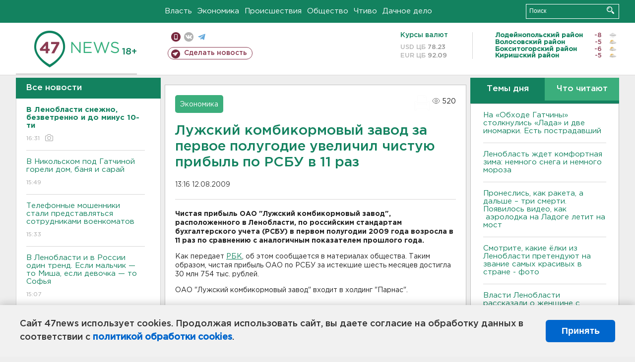

--- FILE ---
content_type: text/html; charset=UTF-8
request_url: https://47news.ru/articles/28875/
body_size: 17926
content:
<!DOCTYPE html>
<html xmlns="http://www.w3.org/1999/xhtml" prefix="og: http://ogp.me/ns#" lang="ru">
<head>
    <meta charset="UTF-8">
    <title>Лужский комбикормовый завод за первое полугодие увеличил чистую прибыль по РСБУ в 11 раз -- 12 августа 2009 &#8250; Статьи &#8250;  47новостей из Ленинградской области</title>
    <meta name="viewport" content="width=device-width, initial-scale=1">
    <meta name="keywords" content="Ленинградская область, 47 новостей из Ленинградской области, власть, политика, бизнес, производство, общество, ЧП, происшествия, криминал, коммуникации, граница, среда обитания, досуг, культура, лесопромышленный комплекс, ЛПК Ленобласти, Северо-Европейский газопровод, СЕГ, Балтийская трубопроводная система, БТС, Бокситогорский район, Волосовский район, Волховский район, Всеволожский район, Выборгский район, Гатчинский район, Кингисеппский район, Киришский район, Кировский район, Лодейнопольский район, Ломоносовский район, Лужский район, Подпорожский район, Приозерский район, Сланцевский район, Сосновый Бор, Тихвинский район, Тосненский район, цитата дня, глас народа, 47News, Финляндия, Выборг, Форд-Всеволожск, ЛАЭС, Финский залив, Ладожское озеро, рыбаки на льдине">
    <meta name="description" content="Чистая прибыль Лужского комбикормового завода по РСБУ в первом полугодии составила 30,8 млн рублей.">
    <meta name="yandex-verification" content="60f81bf0b559655a">
    <meta name="yandex-verification" content="56562c0790546cc7">
    <meta name="google-site-verification" content="TFY-D1Ff-3Ecg_ZFNht2pYlTvtBeFznqqe2IVwvvYwk">
    <meta name="version" content="1.90.6">
    <meta property="og:title" content="Лужский комбикормовый завод за первое полугодие увеличил чистую прибыль по РСБУ в 11 раз">
    <meta property="og:type" content="article" >
    <meta property="og:url" content="https://47news.ru/articles/28875/" >
    <meta property="og:image" content="https://47news.ru//frontend/images/social/og_image.png" >
    <meta property="og:site_name" content="47 Новостей Ленинградской области" >
    <meta property="og:description" content="Чистая прибыль Лужского комбикормового завода по РСБУ в первом полугодии составила 30,8 млн рублей." >
        <link rel="apple-touch-icon" href="https://47news.ru/frontend/favicon/apple-touch-icon.png">
    <link rel="apple-touch-icon" sizes="57x57" href="https://47news.ru/frontend/favicon/apple-touch-icon-57x57.png">
    <link rel="apple-touch-icon" sizes="60x60" href="https://47news.ru/frontend/favicon/apple-touch-icon-60x60.png">
    <link rel="apple-touch-icon" sizes="72x72" href="https://47news.ru/frontend/favicon/apple-touch-icon-72x72.png">
    <link rel="apple-touch-icon" sizes="76x76" href="https://47news.ru/frontend/favicon/apple-touch-icon-76x76.png">
    <link rel="apple-touch-icon" sizes="114x114" href="https://47news.ru/frontend/favicon/apple-touch-icon-114x114.png">
    <link rel="apple-touch-icon" sizes="180x180" href="https://47news.ru/frontend/favicon/apple-touch-icon-180x180.png">
    <link rel="icon" type="image/png" sizes="16x16" href="https://47news.ru/frontend/favicon/favicon-16x16.png">
    <link rel="icon" type="image/png" sizes="32x32" href="https://47news.ru/frontend/favicon/favicon-32x32.png">
    <link rel="icon" type="image/png" sizes="192x192" href="https://47news.ru/frontend/favicon/android-chrome-192x192.png">
    <link rel="manifest" href="https://47news.ru/frontend/favicon/site.webmanifest">
    <link rel="mask-icon" href="https://47news.ru/frontend/favicon/safari-pinned-tab.svg" color="#1f9c75">
    <link rel="shortcut icon" href="https://47news.ru/frontend/favicon/favicon.ico">
    <meta name="msapplication-TileColor" content="#00aba9">
    <meta name="msapplication-TileImage" content="https://47news.ru/frontend/favicon/mstile-144x144.png">
    <meta name="msapplication-config" content="https://47news.ru/frontend/favicon/browserconfig.xml">
    <meta name="theme-color" content="#ffffff">
    <script>
        var timerMainBannerId = 0;
        var fqdn = '47news.ru';
        var scheme = 'https://';
        var domain_assets = 'https://47news.ru';
    </script>
            <!-- Yandex.Metrika counter -->
    <script>
        (function(m,e,t,r,i,k,a){ m[i]=m[i]||function() { (m[i].a=m[i].a||[]).push(arguments) };
            m[i].l=1*new Date();k=e.createElement(t),a=e.getElementsByTagName(t)[0],k.async=1,k.src=r,a.parentNode.insertBefore(k,a)})
        (window, document, "script", "https://mc.yandex.ru/metrika/tag.js", "ym");
        ym(5777860, "init", {
            clickmap:true,
            trackLinks:true,
            accurateTrackBounce:true,
            webvisor:true
        });
    </script>
    <noscript><div><img src="https://mc.yandex.ru/watch/5777860" style="position:absolute; left:-9999px;" alt=""></div></noscript>
    <!-- /Yandex.Metrika counter -->
    <!-- Adfox bidding -->
<script async src="https://yandex.ru/ads/system/header-bidding.js"></script>
    <script src="/frontend/adfox/adfox_bidding_main.js"></script>
<!-- Yandex Native Ads -->
<script>window.yaContextCb = window.yaContextCb || []</script>
<script src="https://yandex.ru/ads/system/context.js" async></script>
<!-- Adfox: END -->
                <script async src="https://widget.sparrow.ru/js/embed.js" data-comment="traffic exchange network script: sparrow"></script>
    <script async src="https://cdn.tds.bid/bid.js" type="text/javascript"></script>
    <link href="/frontend/css/style.css" rel="stylesheet" type="text/css" >
    <link href="/frontend/fonts.css" rel="stylesheet" type="text/css" >
            <script src="https://47news.ru/frontend/js.jquery/jquery-1.12.4.min.js"></script>
        <script src="https://47news.ru/frontend/js.jquery/jquery.form.4.2.2.js"></script>
        <script src="https://47news.ru/frontend/js.jquery/jquery.mousewheel.js"></script>
        <script src="https://47news.ru/frontend/js.jquery/jquery.jscrollpane.min.js"></script>
        <link rel="stylesheet" href="https://47news.ru/frontend/js.jquery/jquery.jscrollpane.css" type="text/css">
        <script src="https://47news.ru/frontend/js.jquery/jquery.waitforimages.min.js"></script>
        <script src="/frontend/js.jquery/jquery.cookie.js"></script>
    <script>
        var GLOBAL_FEATURE_GREENHEAD_SCROLLABLE =  true ;
        var GLOBAL_FEATURE_BANNERHEIGHT_701 = 250;
    </script>
        <script src="/frontend/js.jquery/jquery.paginator.js?v=1.90.6"></script>
    <script src="/frontend/js/core.js?v=1.90.6"></script>
    <script src="/frontend/js/scripts.desktop.js?v=1.90.6"></script>
                    <link rel="stylesheet" href="/frontend/js.jquery/jquery.fancybox.min.css" type="text/css" >
        <script src="/frontend/js.jquery/jquery.fancybox.min.js"></script>
    <script id="greenswitcher">
        $(function(){
            $("#greenhead .district > span > a").on("click", function(){
                $("#greenhead .district .list").toggle();
            });
            $("#header, #content").on("click", function(){
                $("#greenhead .district .list").hide();
            });
        });
    </script>
</head>
<body>
<style>
    .cookie-consent {
        position: fixed;
        bottom: 0;
        left: 0;
        right: 0;
        background: #f1f1f1;
        padding: 25px 40px;
        box-shadow: 0 -2px 15px rgba(0,0,0,0.2);
        display: none;
        justify-content: space-between;
        align-items: center;
        z-index: 1000;
        min-height: 90px;
        box-sizing: border-box;
    }
    .cookie-consent-text {
        margin-right: 30px;
        font-size: 18px;
        line-height: 1.5;
        color: #333;
        flex-grow: 1;
    }
    .cookie-consent-link {
        color: #0066cc;
        text-decoration: none;
        font-weight: bold;
        white-space: nowrap;
    }
    .cookie-consent-link:hover {
        text-decoration: underline;
    }
    .cookie-consent-button {
        background: #0066cc;
        color: white;
        border: none;
        padding: 12px 24px;
        border-radius: 6px;
        cursor: pointer;
        font-size: 18px;
        font-weight: bold;
        min-width: 140px;
        transition: background 0.3s;
    }
    .cookie-consent-button:hover {
        background: #004d99;
    }
    @media (max-width: 768px) {
        .cookie-consent {
            flex-direction: column;
            padding: 20px;
            text-align: center;
        }
        .cookie-consent-text {
            margin-right: 0;
            margin-bottom: 20px;
        }
    }
</style>
<div class="cookie-consent" id="cookieConsent">
    <div class="cookie-consent-text">
        Сайт 47news использует cookies. Продолжая использовать сайт, вы даете согласие на обработку данных в соответствии с <a href="/pages/16/" class="cookie-consent-link">политикой обработки cookies</a>.
    </div>
    <button class="cookie-consent-button" id="cookieAcceptButton">Принять</button>
</div>
<script>
    document.addEventListener('DOMContentLoaded', function() {
        let cookieConsent = document.getElementById('cookieConsent');
        let acceptButton = document.getElementById('cookieAcceptButton');
        // Упрощенная проверка cookies без проблемных regexp
        function checkCookie() {
            let cookies = document.cookie.split(';');
            for(let i = 0; i < cookies.length; i++) {
                let cookie = cookies[i].trim();
                if(cookie.indexOf('cookieConsentAccepted=') === 0) {
                    return true;
                }
            }
            return false;
        }
        if(!checkCookie()) {
            console.log('consent display');
            cookieConsent.style.display = 'flex';
        }
        // Установка cookie на 6 месяцев
        function setConsentCookie() {
            let date = new Date();
            date.setMonth(date.getMonth() + 6);
            document.cookie = 'cookieConsentAccepted=true; expires=' + date.toUTCString() + '; path=/';
        }
        acceptButton.addEventListener('click', function() {
            console.log('set cookie');
            setConsentCookie();
            cookieConsent.style.display = 'none';
        });
    });
</script>
    <div
            class="abstract_banner topbanner_over_maindiv"
            data-adplace="place_701"
            data-comment="Панорама"
            style="max-height: 250px; ">
        <!--AdFox START-->
<!--47news.ru-->
<!--Площадка: 47news.ru / * / *-->
<!--Тип баннера: Панорама-->
<!--Расположение: верх страницы-->
<div id="adfox_head"></div>
<script>
    window.yaContextCb.push(()=>{
        Ya.adfoxCode.create({
            ownerId: 213964,
            containerId: 'adfox_head',
            params: {
                pp: 'g',
                ps: 'bohd',
                p2: 'fuav',
                puid1: ''
            }
        })
    })
</script>
    </div>
<div id="main">
        <div id="greenhead">
        <div class="wrapper">
                                                              <div class="menu" style="margin-left: 300px">
                <ul>
                    <li><a href="/rubrics/regime/">Власть</a></li>
                    <li><a href="/rubrics/economy/">Экономика</a></li>
                    <li><a href="/rubrics/emergency/">Происшествия</a></li>
                    <li><a href="/rubrics/society/">Общество</a></li>
                                        <li><a href="/plus/">Чтиво</a></li>                     <li><a href="/rubrics/dacha/">Дачное дело</a></li>
                                    </ul>
            </div>
            <div class="search" style="float: right">
                <form action="/search/" method="get">
                    <div class="input">
                        <input type="text" name="query" placeholder="Поиск" >
                        <button>Искать</button>
                    </div>
                </form>
            </div>
        </div>
    </div>
        <div id="header">
        <div class="wrapper">
            <div class="logo">
                <a href="/"><img src="https://47news.ru/frontend/images/logo_site.png" alt="Логотип 47 новостей"></a>
            </div>
            <div class="h18">
                <span style="vertical-align: sub; font-size: smaller">18+</span>
            </div>
            <div class="nets">
                <div class="fline">
                    <a href="https://m.47news.ru/?usemobile=1&noredir=1" class="mobile">Мобильная версия</a>
                    <a href="https://vk.com/news47rus" class="vk">вконтакте</a>
                    <a href="https://t.me/allnews47" class="tg">телеграм</a>
                                    </div>
                <div class="sline">
                    <a href="/articles/manage/" class="makenews">Сделать новость</a>
                </div>
            </div>
            <div class="currency">
                <span class="title">Курсы валют</span>
                <span class="row"><span>USD ЦБ</span> 78.23</span>
                <span class="row"><span>EUR ЦБ</span> 92.09</span>
            </div>
            <div class="weather">
                                    <ul>
                                                                                    <li>
                                    <b>Лодейнопольский район</b><span class="temp">-8</span><span class="i"><img width="15" src="https://47news.ru/frontend/images/weather/6d.png" alt="" ></span>
                                </li>
                                                                                                                <li>
                                    <b>Волосовский район</b><span class="temp">-5</span><span class="i"><img width="15" src="https://47news.ru/frontend/images/weather/27d.png" alt="" ></span>
                                </li>
                                                                                                                <li>
                                    <b>Бокситогорский район</b><span class="temp">-6</span><span class="i"><img width="15" src="https://47news.ru/frontend/images/weather/27d.png" alt="" ></span>
                                </li>
                                                                                                                <li>
                                    <b>Киришский район</b><span class="temp">-5</span><span class="i"><img width="15" src="https://47news.ru/frontend/images/weather/27d.png" alt="" ></span>
                                </li>
                                                                                                                                                                                                                                                                                                                                                                                                                                                                                                                                                                                                                                                                                                                                                                                                                                                                                    </ul>
                            </div>
            <div class="clearfix"></div>
        </div>
    </div>
    <div id="content">
        <div class="wrapper">
                                    <div id="leftcol">
                                <a href="/articles/"><h3 class="ghead">Все новости</h3></a>
                <ul class="newslist verticalscrollplace">
                    		<li>
		<a href="/articles/280889/">
							<b>В Ленобласти снежно, безветренно и до минус 10-ти</b>
									<span class="cdate">
				16:31
				<span class="rep_icon"><img src="https://47news.ru/frontend/images/icons/ico_photo.png"></span>							</span>
		</a>
	</li>
		<li>
		<a href="/articles/280888/">
							В Никольском под Гатчиной горели дом, баня и сарай
									<span class="cdate">
				15:49
											</span>
		</a>
	</li>
		<li>
		<a href="/articles/280882/">
							Телефонные мошенники стали представляться сотрудниками военкоматов
									<span class="cdate">
				15:33
											</span>
		</a>
	</li>
		<li class="noborder">
		<a href="/articles/280887/">
							В Ленобласти и в России один тренд. Если мальчик — то Миша, если девочка — то Софья
									<span class="cdate">
				15:07
											</span>
		</a>
	</li>
			    <div
            class="abstract_banner b-block"
            data-adplace="place_201"
            data-comment="201"
            style="max-height: 400px; max-width: 240px;">
        <!--AdFox START-->
<!--47news.ru-->
<!--Площадка: 47news.ru / * / *-->
<!--Тип баннера: 240х400 слева-1-->
<!--Расположение: слева-1-->
<div id="adfox_163422008296913012"></div>
<script>
    window.yaContextCb.push(()=>{
        Ya.adfoxCode.create({
            ownerId: 213964,
            containerId: 'adfox_163422008296913012',
            params: {
                pp: 'jzf',
                ps: 'bohd',
                p2: 'foxk',
                puid1: ''
            }
        })
    })
</script>
<!-- 47news - RU - Adblocking - 300x600 -->
<!-- Invocation banner code for the requested adslot -->
<div id='crt-1293304-1'>
<script type='text/javascript'>callAdblock('crt-1293304-1',1293304,300,600);</script>
</div>
    </div>
		<li>
		<a href="/articles/280886/">
							<b>Нетрезвый житель Коммунара до смерти забил сожительницу</b>
									<span class="cdate">
				14:44
											</span>
		</a>
	</li>
		<li>
		<a href="/articles/280885/">
							Задержан хозяин аэролодки, на которой в Новой Ладоге разбились трое человек - фото
									<span class="cdate">
				13:53
				<span class="rep_icon"><img src="https://47news.ru/frontend/images/icons/ico_photo.png"></span>							</span>
		</a>
	</li>
		<li>
		<a href="/articles/280883/">
							К владельцу "ВАЗа" в Волхове вместо Деда Мороза пришёл Гай Фокс
									<span class="cdate">
				12:57
											</span>
		</a>
	</li>
		<li>
		<a href="/articles/280884/">
							<b>Трамп заявил, что президент Венесуэлы Мадуро захвачен и вывезен из страны</b>
									<span class="cdate">
				12:33
											</span>
		</a>
	</li>
		<li>
		<a href="/articles/280881/">
							В частном секторе Всеволожска и деревне Скотное горели дома - фото
									<span class="cdate">
				12:06
				<span class="rep_icon"><img src="https://47news.ru/frontend/images/icons/ico_photo.png"></span>							</span>
		</a>
	</li>
		<li>
		<a href="/articles/280880/">
							Две женщины избили подругу в Колтушах. Они не побрезговали мобильником и банковскими картами
									<span class="cdate">
				11:45
											</span>
		</a>
	</li>
		<li>
		<a href="/articles/280879/">
							На «Обходе Гатчины» столкнулись «Лада» и две иномарки. Есть пострадавший
									<span class="cdate">
				11:14
											</span>
		</a>
	</li>
		<li>
		<a href="/articles/280876/">
							Варежки лучше перчаток. Как правильно одеваться в мороз
									<span class="cdate">
				10:29
											</span>
		</a>
	</li>
		<li>
		<a href="/articles/280877/">
							Взрывы прогремели в столице Венесуэлы
									<span class="cdate">
				10:07
											</span>
		</a>
	</li>
		<li>
		<a href="/articles/280875/">
							<b>Ленобласть ждет комфортная зима: немного снега и немного мороза</b>
									<span class="cdate">
				09:46
											</span>
		</a>
	</li>
		<li>
		<a href="/articles/280874/">
							<b>Пронеслись, как ракета, а дальше – три смерти. Появилось видео, как  аэролодка на Ладоге летит на мост</b>
									<span class="cdate">
				22:30, 02.01.2026
								<span class="rep_icon"><img src="https://47news.ru/frontend/images/icons/ico_video.png"></span>			</span>
		</a>
	</li>
		<li>
		<a href="/articles/280873/">
							Метеозависимым приготовиться. Первая магнитная буря грянет уже этой ночью
									<span class="cdate">
				21:52, 02.01.2026
											</span>
		</a>
	</li>
		<li>
		<a href="/articles/280872/">
							Салаты ваше время истекло. Комздрав Ленобласти предупреждает, несвежий оливье – это вред
									<span class="cdate">
				21:48, 02.01.2026
											</span>
		</a>
	</li>
		<li>
		<a href="/articles/280868/">
							Машинки от СК. В Сосновом Бору и Всеволожске детей поздравили Деды Морозы в погонах
									<span class="cdate">
				21:17, 02.01.2026
											</span>
		</a>
	</li>
		<li>
		<a href="/articles/280871/">
							<b>В любимой рыбаками бухте у деревни Креницы опять трагедия. На этот раз погибли трое</b>
									<span class="cdate">
				20:48, 02.01.2026
											</span>
		</a>
	</li>
		<li>
		<a href="/articles/280870/">
							Смотрите, какие ёлки из Ленобласти претендуют на звание самых красивых в стране - фото
									<span class="cdate">
				20:33, 02.01.2026
				<span class="rep_icon"><img src="https://47news.ru/frontend/images/icons/ico_photo.png"></span>							</span>
		</a>
	</li>
		<li>
		<a href="/articles/280869/">
							У села Шум на иномарку рухнули деревья
									<span class="cdate">
				19:39, 02.01.2026
				<span class="rep_icon"><img src="https://47news.ru/frontend/images/icons/ico_photo.png"></span>							</span>
		</a>
	</li>
		<li>
		<a href="/articles/280867/">
							Как правильно выбрать лыжи и палки детям и взрослым
									<span class="cdate">
				18:46, 02.01.2026
											</span>
		</a>
	</li>
		<li>
		<a href="/articles/280866/">
							ДНП «Феликсово» вернулось электричество
									<span class="cdate">
				18:35, 02.01.2026
											</span>
		</a>
	</li>
		<li>
		<a href="/articles/280865/">
							В Красном Бору эффектно сгорел тягач Renult - фото
									<span class="cdate">
				17:41, 02.01.2026
				<span class="rep_icon"><img src="https://47news.ru/frontend/images/icons/ico_photo.png"></span>							</span>
		</a>
	</li>
		<li>
		<a href="/articles/280864/">
							<b>Ленобласть ждет снег и мороз до минус 15-ти</b>
									<span class="cdate">
				17:18, 02.01.2026
											</span>
		</a>
	</li>
		<li>
		<a href="/articles/280855/">
							Высыпания, проблемы со стулом. О неожиданных минусах мандаринов рассказала врач
									<span class="cdate">
				16:53, 02.01.2026
											</span>
		</a>
	</li>
		<li>
		<a href="/articles/280863/">
							Приозерск приглашает на новогодние праздники. Музей-крепость работает без выходных
									<span class="cdate">
				16:12, 02.01.2026
											</span>
		</a>
	</li>
		<li>
		<a href="/articles/280862/">
							<b>Власти Ленобласти рассказали о женщине с ребенком, спасшихся при атаке БПЛА под Херсоном в новогоднюю ночь</b>
									<span class="cdate">
				15:33, 02.01.2026
											</span>
		</a>
	</li>
		<li>
		<a href="/articles/280861/">
							Прямо под Новый год в машине скорой по дороге в Выборг приняли роды. На свет появилась торопливая девочка
									<span class="cdate">
				14:58, 02.01.2026
											</span>
		</a>
	</li>
		<li>
		<a href="/articles/280860/">
							<b>В десятке поселков Ленобласти с прошлого года проблемы со светом</b>
									<span class="cdate">
				14:34, 02.01.2026
											</span>
		</a>
	</li>
		<li>
		<a href="/articles/280859/">
							Бани полыхали под Лесколово и в Сиверском
									<span class="cdate">
				13:45, 02.01.2026
											</span>
		</a>
	</li>
		<li>
		<a href="/articles/280858/">
							Как после праздников не оказаться без денег – советы эксперта
									<span class="cdate">
				13:16, 02.01.2026
											</span>
		</a>
	</li>
		<li>
		<a href="/articles/280857/">
							Район Ленобласти с “самым низким тарифом” повысит стоимость проезда
									<span class="cdate">
				12:31, 02.01.2026
											</span>
		</a>
	</li>
		<li>
		<a href="/articles/280856/">
							По центру Белгорода нанесен ракетный удар
									<span class="cdate">
				11:45, 02.01.2026
											</span>
		</a>
	</li>
		<li>
		<a href="/articles/280854/">
							Электроподстанция вспыхнула в СНТ под Агалатово - фото
									<span class="cdate">
				11:11, 02.01.2026
				<span class="rep_icon"><img src="https://47news.ru/frontend/images/icons/ico_photo.png"></span>							</span>
		</a>
	</li>
		<li>
		<a href="/articles/280852/">
							<b>В Ленобласти повысили номинал земельного сертификата</b>
									<span class="cdate">
				10:38, 02.01.2026
											</span>
		</a>
	</li>
		<li>
		<a href="/articles/280851/">
							До 27 выросло число погибших при атаке БПЛА под Херсоном в новогоднюю ночь
									<span class="cdate">
				10:19, 02.01.2026
											</span>
		</a>
	</li>
		<li>
		<a href="/articles/280850/">
							<b>Ленобласть встретила ночью минус 20, а днем ждем снег и потепление</b>
									<span class="cdate">
				09:55, 02.01.2026
											</span>
		</a>
	</li>
		<li>
		<a href="/articles/280773/">
							Рассказываем, как сдать новогоднюю ель на переработку в Петербурге и Ленобласти
									<span class="cdate">
				09:30, 02.01.2026
											</span>
		</a>
	</li>
		<li>
		<a href="/articles/280849/">
							<b>В Петербург доставили тела убитых в Дубае криптобизнесмена Новака и его жены</b>
									<span class="cdate">
				21:38, 01.01.2026
				<span class="rep_icon"><img src="https://47news.ru/frontend/images/icons/ico_photo.png"></span>							</span>
		</a>
	</li>
		<li>
		<a href="/articles/280848/">
							<b>СЗППК подняла тарифы. Сколько стоит проезд на электричке по Петербургу и Ленобласти</b>
									<span class="cdate">
				21:19, 01.01.2026
				<span class="rep_icon"><img src="https://47news.ru/frontend/images/icons/ico_photo.png"></span>							</span>
		</a>
	</li>
		<li>
		<a href="/articles/280589/">
							Где в Ленобласти покататься на коньках. Собрали список мест
									<span class="cdate">
				20:50, 01.01.2026
				<span class="rep_icon"><img src="https://47news.ru/frontend/images/icons/ico_photo.png"></span>							</span>
		</a>
	</li>
		<li>
		<a href="/articles/280846/">
							Беспилотники пытаются прорваться к Москве вечером 1 января: сбили уже 15
									<span class="cdate">
				20:09, 01.01.2026
				<span class="rep_icon"><img src="https://47news.ru/frontend/images/icons/ico_photo.png"></span>							</span>
		</a>
	</li>
		<li>
		<a href="/articles/280847/">
							<b>Энергетики запитали часть Аннинского поселения, где не было света. Но пока может сбоить</b>
									<span class="cdate">
				20:01, 01.01.2026
											</span>
		</a>
	</li>
		<li>
		<a href="/articles/280845/">
							Фейерверк взорвался в руке у мальчика в Петербурге. Он в больнице
									<span class="cdate">
				19:38, 01.01.2026
											</span>
		</a>
	</li>
		<li>
		<a href="/articles/280844/">
							<b>Сколько стоит пачка сигарет и бутылка водки после повышения цен в новом году</b>
									<span class="cdate">
				19:06, 01.01.2026
											</span>
		</a>
	</li>
		<li>
		<a href="/articles/280843/">
							<b>Куда сходить в Выборге на новогодних каникулах-2026</b>
									<span class="cdate">
				18:38, 01.01.2026
				<span class="rep_icon"><img src="https://47news.ru/frontend/images/icons/ico_photo.png"></span>							</span>
		</a>
	</li>
		<li>
		<a href="/articles/280840/">
							<b>Еще двоих ночевавших в лесу нашли спасатели. Теперь - под Лугой</b>
									<span class="cdate">
				17:45, 01.01.2026
											</span>
		</a>
	</li>
		<li>
		<a href="/articles/280838/">
							<b>Президент Финляндии: Отношения с Россией изменились навсегда</b>
									<span class="cdate">
				17:34, 01.01.2026
				<span class="rep_icon"><img src="https://47news.ru/frontend/images/icons/ico_photo.png"></span>							</span>
		</a>
	</li>
		<li>
		<a href="/articles/280839/">
							<b>Мать с ребенком из Ленобласти спаслись при атаке БПЛА под Херсоном в новогоднюю ночь</b>
									<span class="cdate">
				17:15, 01.01.2026
											</span>
		</a>
	</li>
		<li>
		<a href="/articles/280837/">
							Сразу после курантов у Ленобласти родился первенец
									<span class="cdate">
				16:48, 01.01.2026
				<span class="rep_icon"><img src="https://47news.ru/frontend/images/icons/ico_photo.png"></span>							</span>
		</a>
	</li>
		<li>
		<a href="/articles/280835/">
							<b>Каждый 1 января должен увидеть белочку из Ленобласти</b>
									<span class="cdate">
				16:12, 01.01.2026
				<span class="rep_icon"><img src="https://47news.ru/frontend/images/icons/ico_photo.png"></span>				<span class="rep_icon"><img src="https://47news.ru/frontend/images/icons/ico_video.png"></span>			</span>
		</a>
	</li>
		<li>
		<a href="/articles/280836/">
							<b>В Выборге Деды Морозы устроили забег и растрясли салаты - фото</b>
									<span class="cdate">
				15:56, 01.01.2026
				<span class="rep_icon"><img src="https://47news.ru/frontend/images/icons/ico_photo.png"></span>							</span>
		</a>
	</li>
		<li>
		<a href="/articles/280834/">
							<b>А мы говорили: доставайте тулупы и валенки! В Ленобласти ждут минус 20</b>
									<span class="cdate">
				14:44, 01.01.2026
				<span class="rep_icon"><img src="https://47news.ru/frontend/images/icons/ico_photo.png"></span>							</span>
		</a>
	</li>
		<li>
		<a href="/articles/280833/">
							"Пусть весь мир видит..." Фото с места гибели под зажигательной смесью жителей, справлявших Новый год, опубликовал глава Херсонской области
									<span class="cdate">
				14:13, 01.01.2026
				<span class="rep_icon"><img src="https://47news.ru/frontend/images/icons/ico_photo.png"></span>							</span>
		</a>
	</li>
		<li>
		<a href="/articles/280832/">
							<b>Как спасали из-подо льда Волхова провалившихся жителя и полицейского, приехавшего по его душу</b>
									<span class="cdate">
				13:54, 01.01.2026
				<span class="rep_icon"><img src="https://47news.ru/frontend/images/icons/ico_photo.png"></span>							</span>
		</a>
	</li>
		<li>
		<a href="/articles/280831/">
							<b>По энергоблокаде в Пупышево работал региональный штаб, готовится масштабное совещание. А свет то есть, то нет</b>
									<span class="cdate">
				13:33, 01.01.2026
				<span class="rep_icon"><img src="https://47news.ru/frontend/images/icons/ico_photo.png"></span>							</span>
		</a>
	</li>
		<li>
		<a href="/articles/280830/">
							<b>В Назию официально вернули свет, но объяснили, почему он может быть не у всех</b>
									<span class="cdate">
				13:14, 01.01.2026
											</span>
		</a>
	</li>
		<li>
		<a href="/articles/280829/">
							Взрыв в баре во время ночной дискотеки в швейцарских горах кантона Вале унес 40 жизней
									<span class="cdate">
				12:57, 01.01.2026
				<span class="rep_icon"><img src="https://47news.ru/frontend/images/icons/ico_photo.png"></span>							</span>
		</a>
	</li>
		<li>
		<a href="/articles/280828/">
							Экс-гендиректор НТВ объявлен в международный розыск
									<span class="cdate">
				12:21, 01.01.2026
											</span>
		</a>
	</li>
		<li>
		<a href="/articles/280827/">
							<b>«Свечи жжем, снег топим». Чудо в виде света, воды и тепла под Кировском не у всех пришло в Новый год</b>
									<span class="cdate">
				11:47, 01.01.2026
											</span>
		</a>
	</li>
		<li>
		<a href="/articles/280717/">
							Врач рассказал, как перестать переедать на праздниках
									<span class="cdate">
				11:28, 01.01.2026
											</span>
		</a>
	</li>
		<li>
		<a href="/articles/280825/">
							Под Кингисеппом «Лада» улетела в кювет, под Свердлово – массовое лобовое с манипулятором
									<span class="cdate">
				10:55, 01.01.2026
											</span>
		</a>
	</li>
		<li>
		<a href="/articles/280822/">
							<b>В Петербурге - самая холодная ночь зимы, но в Мурманске-то - минус 27. А в Сочи пальмы в снегу - фото</b>
									<span class="cdate">
				10:44, 01.01.2026
				<span class="rep_icon"><img src="https://47news.ru/frontend/images/icons/ico_photo.png"></span>							</span>
		</a>
	</li>
		<li>
		<a href="/articles/280823/">
							<b>Житель Гарболово получил суровые ожоги за два часа до Нового года. В больницу -  сразу из кухни</b>
									<span class="cdate">
				10:32, 01.01.2026
				<span class="rep_icon"><img src="https://47news.ru/frontend/images/icons/ico_photo.png"></span>							</span>
		</a>
	</li>
		<li>
		<a href="/articles/280821/">
							Новый год на Херсонщине начался с теракта и десятков жертв: "там зажигательная смесь....горели заживо"
									<span class="cdate">
				10:01, 01.01.2026
											</span>
		</a>
	</li>
		<li>
		<a href="/articles/280816/">
							Оливье, мясо, “Наполеон”. Сколько можно хранить любимую новогоднюю еду
									<span class="cdate">
				09:30, 01.01.2026
											</span>
		</a>
	</li>
		<li>
		<a href="/articles/280820/">
							В Киришском районе ликвидированы последствия ДТП с двумя пострадавшими
									<span class="cdate">
				23:26, 31.12.2025
				<span class="rep_icon"><img src="https://47news.ru/frontend/images/icons/ico_photo.png"></span>							</span>
		</a>
	</li>
		<li>
		<a href="/articles/280819/">
							<b>Часть Кировского района Ленобласти прощалась с 2025-м без тепла, света и воды. Энергетики говорят, что стараются</b>
									<span class="cdate">
				22:29, 31.12.2025
											</span>
		</a>
	</li>
		<li>
		<a href="/articles/280818/">
							<b>«Настелили лапника и обложились собаками». Как отец с сыном сутки выживали в зимнем лесу Ленобласти</b>
									<span class="cdate">
				21:59, 31.12.2025
				<span class="rep_icon"><img src="https://47news.ru/frontend/images/icons/ico_photo.png"></span>				<span class="rep_icon"><img src="https://47news.ru/frontend/images/icons/ico_video.png"></span>			</span>
		</a>
	</li>
		<li>
		<a href="/articles/280817/">
							Нижне-Свирский заповедник и все его обитатели поздравляют с наступающим
									<span class="cdate">
				21:51, 31.12.2025
				<span class="rep_icon"><img src="https://47news.ru/frontend/images/icons/ico_photo.png"></span>							</span>
		</a>
	</li>
		<li>
		<a href="/articles/280711/">
							<b>Где в Ленобласти запускать и смотреть салют на Новый год-2026</b>
									<span class="cdate">
				21:00, 31.12.2025
											</span>
		</a>
	</li>
		<li>
		<a href="/articles/280815/">
							<b>Капитана батискафа «Синдбад», на котором погибла семья из Выборга, приговорили к двум годам</b>
									<span class="cdate">
				20:27, 31.12.2025
											</span>
		</a>
	</li>
		<li>
		<a href="/articles/280814/">
							<b>Новогодняя сказка прямо. В заснеженном лесу в Ленобласти почти сутки искали отца с сыном. Нашли только что</b>
									<span class="cdate">
				19:30, 31.12.2025
											</span>
		</a>
	</li>
		<li>
		<a href="/articles/280812/">
							<b>"А ты - не Дизель..." В последний день года в Петербурге ГАИ провела облаву на дрифтеров - видео</b>
									<span class="cdate">
				19:12, 31.12.2025
				<span class="rep_icon"><img src="https://47news.ru/frontend/images/icons/ico_photo.png"></span>				<span class="rep_icon"><img src="https://47news.ru/frontend/images/icons/ico_video.png"></span>			</span>
		</a>
	</li>
		<li>
		<a href="/articles/280813/">
							<b>Финны вновь задержали судно из России. Опять за порчу кабеля. Снова под Новый год</b>
									<span class="cdate">
				18:54, 31.12.2025
				<span class="rep_icon"><img src="https://47news.ru/frontend/images/icons/ico_photo.png"></span>							</span>
		</a>
	</li>
		<li>
		<a href="/articles/280810/">
							В Госдуме предложили ввести льготы для работающих в новогоднюю ночь
									<span class="cdate">
				18:48, 31.12.2025
											</span>
		</a>
	</li>
		<li>
		<a href="/articles/280811/">
							<b>Смольный готовит петербуржцев к возможным проблемам с мобильным интернетом</b>
									<span class="cdate">
				18:16, 31.12.2025
											</span>
		</a>
	</li>
		<li>
		<a href="/articles/280809/">
							Жители Ивангорода не увидят эстонского салюта из Нарвы
									<span class="cdate">
				17:49, 31.12.2025
				<span class="rep_icon"><img src="https://47news.ru/frontend/images/icons/ico_photo.png"></span>							</span>
		</a>
	</li>
		<li>
		<a href="/articles/280808/">
							В Сосновом Бору соорудили ёлку из дров
									<span class="cdate">
				17:19, 31.12.2025
				<span class="rep_icon"><img src="https://47news.ru/frontend/images/icons/ico_photo.png"></span>				<span class="rep_icon"><img src="https://47news.ru/frontend/images/icons/ico_video.png"></span>			</span>
		</a>
	</li>
		<li>
		<a href="/articles/280807/">
							Новый год в Заневке решили начать немецкими колонистами с косами
									<span class="cdate">
				16:41, 31.12.2025
				<span class="rep_icon"><img src="https://47news.ru/frontend/images/icons/ico_photo.png"></span>							</span>
		</a>
	</li>
		<li>
		<a href="/articles/280806/">
							<b>Под Кировском жители проснулись в отключке. Это не то, о чем вы подумали, а из-за снегопада</b>
									<span class="cdate">
				16:18, 31.12.2025
											</span>
		</a>
	</li>
		<li>
		<a href="/articles/280800/">
							В Новый год превратятся в кадетов. Полковник из СК исполнил мечту детей из Кингисеппа
									<span class="cdate">
				15:35, 31.12.2025
				<span class="rep_icon"><img src="https://47news.ru/frontend/images/icons/ico_photo.png"></span>							</span>
		</a>
	</li>
		<li>
		<a href="/articles/280805/">
							Какой будет погода в регионе в первый день нового года
									<span class="cdate">
				15:00, 31.12.2025
				<span class="rep_icon"><img src="https://47news.ru/frontend/images/icons/ico_photo.png"></span>							</span>
		</a>
	</li>
		<li>
		<a href="/articles/280804/">
							<b>К Новому году хоть бы дали. Дачники Пупышево четвертый день ждут электричества</b>
									<span class="cdate">
				14:34, 31.12.2025
											</span>
		</a>
	</li>
		<li>
		<a href="/articles/280803/">
							<b>В Пулково транспортная прокуратура насчитала 34 задержанных на вылет рейса</b>
									<span class="cdate">
				14:03, 31.12.2025
				<span class="rep_icon"><img src="https://47news.ru/frontend/images/icons/ico_photo.png"></span>							</span>
		</a>
	</li>
		<li>
		<a href="/articles/280802/">
							<b>Пулково: у нас как в Багдаде, все спокойно</b>
									<span class="cdate">
				13:40, 31.12.2025
				<span class="rep_icon"><img src="https://47news.ru/frontend/images/icons/ico_photo.png"></span>				<span class="rep_icon"><img src="https://47news.ru/frontend/images/icons/ico_video.png"></span>			</span>
		</a>
	</li>
		<li>
		<a href="/articles/280801/">
							В Минобороны показали схему атаки и что летело к резиденции Путина под Новгородом - фото, видео
									<span class="cdate">
				13:10, 31.12.2025
				<span class="rep_icon"><img src="https://47news.ru/frontend/images/icons/ico_photo.png"></span>				<span class="rep_icon"><img src="https://47news.ru/frontend/images/icons/ico_video.png"></span>			</span>
		</a>
	</li>
		<li>
		<a href="/articles/280799/">
							<b>Канун Нового года в Сиверском встретили без света и тепла</b>
									<span class="cdate">
				12:41, 31.12.2025
											</span>
		</a>
	</li>
		<li>
		<a href="/articles/280798/">
							<b>Почему гулять в новогоднюю ночь в центре Петербурга лучше с паспортом</b>
									<span class="cdate">
				12:13, 31.12.2025
				<span class="rep_icon"><img src="https://47news.ru/frontend/images/icons/ico_photo.png"></span>							</span>
		</a>
	</li>
		<li>
		<a href="/articles/280796/">
							<b>Где сейчас настоящий Дед Мороз - смотри на карте</b>
									<span class="cdate">
				11:47, 31.12.2025
				<span class="rep_icon"><img src="https://47news.ru/frontend/images/icons/ico_photo.png"></span>							</span>
		</a>
	</li>
		<li>
		<a href="/articles/280797/">
							Трижды взлетали кругалями. Пассажиры до Калининграда застряли в Пулково 
									<span class="cdate">
				11:21, 31.12.2025
				<span class="rep_icon"><img src="https://47news.ru/frontend/images/icons/ico_photo.png"></span>							</span>
		</a>
	</li>
		<li>
		<a href="/articles/280571/">
							<b>Праздничные перекрытия в центре Петербурга отправят транспорт в обход Невского</b>
									<span class="cdate">
				10:55, 31.12.2025
				<span class="rep_icon"><img src="https://47news.ru/frontend/images/icons/ico_photo.png"></span>							</span>
		</a>
	</li>
		<li>
		<a href="/articles/280795/">
							На дорогах Ленобласти – спецармия с техникой (видео)
									<span class="cdate">
				10:30, 31.12.2025
				<span class="rep_icon"><img src="https://47news.ru/frontend/images/icons/ico_photo.png"></span>				<span class="rep_icon"><img src="https://47news.ru/frontend/images/icons/ico_video.png"></span>			</span>
		</a>
	</li>
		<li>
		<a href="/articles/280794/">
							Вот вам и подарочек. В полиции предупреждают о новогодних мошенниках
									<span class="cdate">
				09:52, 31.12.2025
											</span>
		</a>
	</li>
		<li>
		<a href="/articles/280793/">
							<b>Пулково: с ночи работаем в сложных условиях. Каждому борту нужна обработка против льда</b>
									<span class="cdate">
				09:28, 31.12.2025
				<span class="rep_icon"><img src="https://47news.ru/frontend/images/icons/ico_photo.png"></span>							</span>
		</a>
	</li>
		<li>
		<a href="/articles/280792/">
							<b>Ленобласть достанет тулупы и валенки</b>
									<span class="cdate">
				09:00, 31.12.2025
											</span>
		</a>
	</li>
		<li>
		<a href="/articles/280790/">
							При подлете к Москве упал беспилотник - пострадал мужчина. Всего сбили 21 БПЛА
									<span class="cdate">
				23:12, 30.12.2025
											</span>
		</a>
	</li>
		<li>
		<a href="/articles/280789/">
							Утверждены правила сборов резервистов для защиты важных объектов
									<span class="cdate">
				22:55, 30.12.2025
											</span>
		</a>
	</li>
		<li>
		<a href="/articles/280788/">
							Чтоб после Нового года вернуться домой. Смотрите изменение расписания автобусов на праздниках
									<span class="cdate">
				22:45, 30.12.2025
											</span>
		</a>
	</li>
                </ul>
                <a href="/articles/"><h3 class="ghead">Все новости</h3></a>
            </div>
            <div class="centercol">
                                                    <div class="middlecol">
                            <div
            class="abstract_banner m14 b-block"
            data-adplace="place_404"
            data-comment="404"
            style=" ">
        <!--AdFox START-->
<!--47news.ru-->
<!--Площадка: 47news.ru / * / *-->
<!--Тип баннера: 608х100 страницы шапки-->
<!--Расположение: <верх страницы>-->
<div id="adfox_150421594263481305"></div>
<script>
window.yaContextCb.push(()=>{
    window.Ya.adfoxCode.create({
        ownerId: 213964,
        containerId: 'adfox_150421594263481305',
        params: {
            pp: 'g',
            ps: 'bohd',
            p2: 'frqd'
        }
    })
});
</script>
    </div>
                                                				<div class="centerblock m20">
		<div class="article-full" id="the_article">
			<script type="application/ld+json">{"@context":"https://schema.org","@type":"NewsArticle","headline":"Лужский комбикормовый завод за первое полугодие увеличил чистую прибыль по РСБУ в 11 раз","description":"Чистая прибыль Лужского комбикормового завода по РСБУ в первом полугодии составила 30,8 млн рублей.","mainEntityOfPage":{"@type":"WebPage","@id":"https://47news.ru/articles/28875/"},"dateModified":"2009-08-12T13:16:00+04:00","datePublished":"2009-08-12T13:16:00+04:00","publisher":{"@type":"Organization","name":"47news.ru","logo":{"@type":"ImageObject","url":"https://47news.ru/frontend/images/logo_site.png","height":74,"width":171}}}</script>
						<div class="article-head line">
				<div class="fl">
																		<span class="rubric"><a href="/rubrics/economy/">Экономика</a></span>
															</div>
												<div style="float: right; display: inline-block">
					<a href="/articles:print/28875/" rel="nofollow" style="display: inline-block">
						<img class="icon-printer-hover-display" src="/frontend/images/icons/printer-icon.svg" width="32" height="32" alt="">
					</a>
					<span id="article_nviews_wrapper" style="display: none; font-size: 14px">
						<svg width="16" height="16" viewBox="0 0 24 24" fill="none"><path d="M12 19C7.10988 19 3.52823 16.581 1 11.4946C3.52823 6.41901 7.10988 4 12 4C16.8901 4 20.4718 6.41901 23 11.5054C20.4718 16.581 16.8901 19 12 19Z" stroke="currentColor" stroke-linecap="round" stroke-linejoin="round"></path><circle cx="12.0938" cy="11.5" r="3.5" stroke="currentColor" stroke-linecap="round" stroke-linejoin="round"></circle></svg>
						<span id="article_nviews_data" style="vertical-align: top" title="Всего: 519, за сутки: 0, сегодня: 0">519</span>
					</span>
				</div>
								<div class="clearfix-both"></div>
				<h1>Лужский комбикормовый завод за первое полугодие увеличил чистую прибыль по РСБУ в 11 раз</h1>
				<span class="cdate">13:16 12.08.2009</span>
											</div>
			<div class="article-text">
				<p><strong>Чистая прибыль ОАО "Лужский комбикормовый завод", расположенного в Ленобласти, по российским стандартам бухгалтерского учета (РСБУ) в первом полугодии 2009 года возросла в 11 раз по сравнению с аналогичным показателем прошлого года. </strong></p>
<p>Как передает <a href="http://www.rbc.ru" target="_blank">РБК</a>, об этом сообщается в материалах общества. Таким образом, чистая прибыль ОАО по РСБУ за истекшие шесть месяцев достигла 30 млн 754 тыс. рублей.</p>
<p>ОАО "Лужский комбикормовый завод" входит в холдинг "Парнас".</p>
<br>
			</div>
			<div class="clearfix"></div>
			<div class="social">
    <script src="https://yastatic.net/es5-shims/0.0.2/es5-shims.min.js"></script>
    <script src="https://yastatic.net/share2/share.js"></script>
    <div class="ya-share2" data-curtain data-services="vkontakte,odnoklassniki,lj,telegram"></div> </div>
			<div class="clearfix-both"></div>
			<p class="text-after-article text-after-article-mobile">
				Чтобы первыми узнавать о главных событиях в Ленинградской области - подписывайтесь на <a href="https://telegram.me/allnews47" rel="nofollow" target="_blank">канал 47news в Telegram</a>
							</p>
							<div class="article-hint">
					Увидели опечатку? Сообщите через форму <a href="/articles/manage/?type=error&article=28875">обратной связи</a>.
				</div>
					</div>
	</div>
	    <div
            class="abstract_banner m20 b-block"
            data-adplace="place_501"
            data-comment="501"
            style=" ">
        <!--AdFox START-->
<!--47news.ru-->
<!--Площадка: 47news.ru / все страницы сайта / 608х300 над комментариями-->
<!--Категория: <не задана>-->
<!--Тип баннера: 608х300 над комментариями-->
<div id="adfox_152648188356744851"></div>
<script>
window.yaContextCb.push(()=>{
    window.Ya.adfoxCode.create({
        ownerId: 213964,
        containerId: 'adfox_152648188356744851',
        params: {
            p1: 'bxkzu',
            p2: 'fqcz',
            puid1: ''
        }
    })
});
</script>
<!-- 47news - RU - Adblocking - 600x300 -->
<!-- Invocation banner code for the requested adslot -->
<div id='crt-1293305'>
	<script type='text/javascript'>callAdblock('crt-1293305',1293305,600,300);</script>
</div>
    </div>
							    <!-- Traffic exchange network widget: sparrow -->
    <script data-key="985aa1446eb4cea7337698995d7b45d1" data-comment="sparrow recommendation widget (desktop)">
        (function(w, a) {
            (w[a] = w[a] || []).push( {
                'script_key': '985aa1446eb4cea7337698995d7b45d1',
                'settings': {
                    'sid': 54801
                }
            });
            if(window['_Sparrow_embed']) {
                window['_Sparrow_embed'].initWidgets();
            }
        })(window, '_sparrow_widgets');
    </script>
<!-- Traffic exchange network widget: end -->
        <div id="pvw-id" data-comment="TDS recommendation widget (desktop)">
        <script>
            if (window.defineRecWidget){
                window.defineRecWidget({
                    containerId: "pvw-id",
                    plId: "6167",
                    prId: "6167-76",
                    product: "wpvw",
                })
            }else{
                window.recWait = window.recWait || [];
                window.recWait.push({
                    containerId: "pvw-id",
                    plId: "6167",
                    prId: "6167-76",
                    product: "wpvw",
                })
            }
        </script>
    </div>
		<!-- Yandex Native Ads C-A-63504-25 -->
<div id="id-C-A-63504-25" data-comment="yandex recomendations"></div>
<script>
    window.yaContextCb.push(()=>{
        Ya.Context.AdvManager.renderWidget({
            renderTo: 'id-C-A-63504-25',
            blockId: 'C-A-63504-25'
        })
    });
</script>
<!-- end: Yandex Native Ads C-A-63504-25 -->
	    <script>
    document.addEventListener('DOMContentLoaded', function() {
        const today = new Date().toJSON().slice(0,10).replace(/-/g,''); // ГГГГММДД
        const item_id = 28875;
        const item_type = 'article';
        const cookie_name = 'article[28875]';
        let is_visited = localStorage.getItem(cookie_name);
        let show_nviews_eye =  true ;
        if (is_visited !== today) {
            is_visited = null;
        }
        // Создаем данные для отправки
        const formData = new FormData();
        formData.append('id', item_id);
        formData.append('item_type', item_type);
        formData.append('cookie_name', cookie_name);
        formData.append('is_visited', (is_visited === null) ? 0 : 1);
        // Выполняем запрос
        fetch('/who/collect/', {
            method: 'POST',
            /* этот заголовок нужен потому что в index.php обработчик определяется по заголовку */
            headers: {
                'X-Requested-With': 'XMLHttpRequest'
            },
            body: formData
        })
            .then(response => {
                if (!response.ok) {
                    throw new Error(`HTTP error! status: ${ response.status }`);
                }
                return response.json();
            })
            .then(response => {
                if (response.status === 'install') {
                    localStorage.setItem(cookie_name, today);
                    console.log('First unique visit, localStorage value installed');
                } else if (response.status === 'visit') {
                    console.log('Non-unique visit, tracked');
                } else {
                    console.log('Error, response is: ', response);
                }
                // обновление глазика
                if (show_nviews_eye && response.nviews) {
                    const articleNviewsData = document.getElementById('article_nviews_data');
                    if (articleNviewsData) {
                        articleNviewsData.textContent = response.nviews;
                        articleNviewsData.setAttribute('title', `Всего: ${ response.nviews }, за сутки: ${ response.nviews_day }, сегодня: ${ response.nviews_today }`);
                    }
                    const articleNviewsWrapper = document.getElementById('article_nviews_wrapper');
                    if (articleNviewsWrapper) {
                        articleNviewsWrapper.style.display = 'inline-block';
                    }
                }
            })
            .catch(error => {
                console.error('Error fetching data:', error);
            });
    });
</script>
                            <div
            class="abstract_banner m20 b-block"
            data-adplace="place_403"
            data-comment="403"
            style=" ">
        <!--AdFox START-->
<!--47news.ru-->
<!--Площадка: 47news.ru / * / *-->
<!--Тип баннера: Перетяжка 100%-->
<!--Расположение: <низ страницы>-->
<div id="adfox_149191617258147182"></div>
<script>
window.yaContextCb.push(()=>{
    window.Ya.adfoxCode.create({
        ownerId: 213964,
        containerId: 'adfox_149191617258147182',
        params: {
            pp: 'i',
            ps: 'bohd',
            p2: 'y'
        }
    })
});
</script>
<!-- 47news - RU - Adblocking - 600x300 -->
<!-- Invocation banner code for the requested adslot -->
<div id='crt-1293305-1'>
	<script type='text/javascript'>callAdblock('crt-1293305-1',1293305,600,300);</script>
</div>
    </div>
                    </div>
                    <div class="rightcol">
                        <section>
                            <div class="greenswitcher">
    <div class="greenswitch">
        <ul>
            <li class="selected"><a href="javascript:void(0);" data-rel="themes-list">Темы дня</a></li>
            <li><a href="javascript:void(0);" data-rel="read-list">Что читают</a></li>
        </ul>
    </div>
    <ul class="themes-list" id="gswitcher">
                    <li><a href="/articles/280879/">На «Обходе Гатчины» столкнулись «Лада» и две иномарки. Есть пострадавший</a></li>
                    <li><a href="/articles/280875/">Ленобласть ждет комфортная зима: немного снега и немного мороза</a></li>
                    <li><a href="/articles/280874/">Пронеслись, как ракета, а дальше – три смерти. Появилось видео, как  аэролодка на Ладоге летит на мост</a></li>
                    <li><a href="/articles/280870/">Смотрите, какие ёлки из Ленобласти претендуют на звание самых красивых в стране - фото</a></li>
                    <li><a href="/articles/280862/">Власти Ленобласти рассказали о женщине с ребенком, спасшихся при атаке БПЛА под Херсоном в новогоднюю ночь</a></li>
                    <li><a href="/articles/280857/">Район Ленобласти с “самым низким тарифом” повысит стоимость проезда</a></li>
                    <li><a href="/articles/278559/">Кешбэк до Нового года. Как жители Ленобласти могут сэкономить на каждом проезде</a></li>
                    </ul>
    <ul id="themes-list" style="display: none;">
                    <li><a href="/articles/280879/">На «Обходе Гатчины» столкнулись «Лада» и две иномарки. Есть пострадавший</a></li>
                    <li><a href="/articles/280875/">Ленобласть ждет комфортная зима: немного снега и немного мороза</a></li>
                    <li><a href="/articles/280874/">Пронеслись, как ракета, а дальше – три смерти. Появилось видео, как  аэролодка на Ладоге летит на мост</a></li>
                    <li><a href="/articles/280870/">Смотрите, какие ёлки из Ленобласти претендуют на звание самых красивых в стране - фото</a></li>
                    <li><a href="/articles/280862/">Власти Ленобласти рассказали о женщине с ребенком, спасшихся при атаке БПЛА под Херсоном в новогоднюю ночь</a></li>
                    <li><a href="/articles/280857/">Район Ленобласти с “самым низким тарифом” повысит стоимость проезда</a></li>
                    <li><a href="/articles/278559/">Кешбэк до Нового года. Как жители Ленобласти могут сэкономить на каждом проезде</a></li>
                    </ul>
    <ul id="read-list" style="display: none;">
                    <li><a href="/articles/280875/">Ленобласть ждет комфортная зима: немного снега и немного мороза</a></li>
                    <li><a href="/articles/280878/">Тех распустят, этих поделят. С чего заволнуется элита в 2026 году</a></li>
                    <li><a href="/articles/280885/">Задержан хозяин аэролодки, на которой в Новой Ладоге разбились трое человек - фото</a></li>
                    <li><a href="/articles/280884/">Трамп заявил, что президент Венесуэлы Мадуро захвачен и вывезен из страны</a></li>
                    <li><a href="/articles/280880/">Две женщины избили подругу в Колтушах. Они не побрезговали мобильником и банковскими картами</a></li>
                    <li><a href="/articles/280879/">На «Обходе Гатчины» столкнулись «Лада» и две иномарки. Есть пострадавший</a></li>
                    </ul>
    <script >
        $(function() {
            $(document).on("click", ".greenswitcher .greenswitch li a", function() {
                $(".greenswitcher .greenswitch li").removeClass("selected");
                $(this).closest("li").addClass("selected");
                var id = $(this).data("rel");
                $(".greenswitcher #gswitcher").attr("class", id).html($(".greenswitcher #" + id).html());
            });
        });
    </script>
</div>
                         </section>
                            <div
            class="abstract_banner b-block"
            data-adplace="place_301"
            data-comment="301"
            style="max-height: 400px; max-width: 240px;">
        <!--AdFox START-->
<!--47news.ru-->
<!--Площадка: 47news.ru / * / *-->
<!--Тип баннера: 240х400 справа-1-->
<!--Расположение: справа-1-->
<div id="adfox_14919158986944"></div>
<script>
window.yaContextCb.push(()=>{
    window.Ya.adfoxCode.create({
        ownerId: 213964,
        containerId: 'adfox_14919158986944',
        params: {
            pp: 'jzc',
            ps: 'bohd',
            p2: 'foxg'
        }
    })
});
</script>
<!-- 47news - RU - Adblocking - 300x600 -->
<!-- Invocation banner code for the requested adslot -->
<div id='crt-1293304'>
<script type='text/javascript'>callAdblock('crt-1293304',1293304,300,600);</script>
</div>
    </div>
                            <div
            class="abstract_banner b-block"
            data-adplace="place_304"
            data-comment="304"
            style="max-height: 600px; max-width: 300px;">
        <!--AdFox START-->
<!--47news.ru-->
<!--Площадка: 47news.ru / * / *-->
<!--Тип баннера: 240х400 справа-2-->
<!--Расположение: справа-2-->
<div id="adfox_side2"></div>
<script>
window.yaContextCb.push(()=>{
    window.Ya.adfoxCode.create({
        ownerId: 213964,
        containerId: 'adfox_side2',
        params: {
            pp: 'jzd',
            ps: 'bohd',
            p2: 'foxi'
        }
    })
});
</script>
    </div>
                            <div
            class="abstract_banner b-block"
            data-adplace="place_302"
            data-comment="302"
            style="max-height: 600px; max-width: 300px;">
        <!--AdFox START-->
<!--47news.ru-->
<!--Площадка: 47news.ru / * / *-->
<!--Тип баннера: 240х400 справа-3-->
<!--Расположение: справа-3-->
<div id="adfox_163421933128067989"></div>
<script>
    window.yaContextCb.push(()=>{
        Ya.adfoxCode.create({
            ownerId: 213964,
            containerId: 'adfox_163421933128067989',
            params: {
                pp: 'jze',
                ps: 'bohd',
                p2: 'foxj',
                puid1: ''
            }
        })
    })
</script>
    </div>
                            <div
            class="abstract_banner b-block"
            data-adplace="place_303"
            data-comment="303"
            style=" ">
        <!--AdFox START-->
<!--47news.ru-->
<!--Площадка: 47news.ru / * / *-->
<!--Тип баннера: 240х400 справа-4-->
<!--Расположение: справа-4-->
<div id="adfox_149450186814379028"></div>
<script>
    window.yaContextCb.push(()=>{
        Ya.adfoxCode.create({
            ownerId: 213964,
            containerId: 'adfox_149450186814379028',
            params: {
                pp: 'bteq',
                ps: 'bohd',
                p2: 'hjpr',
                puid1: ''
            }
        })
    })
</script>
    </div>
                    </div>
                    <div class="clearfix"></div>
                            </div>
        </div>
    </div>
    <div id="footer">
        <div class="wrapper">
            <div class="content" style="margin-left: 150px">
                <div class="b">
                    <ul class="links">
                        <li>
                            <a href="/pages/1/">О сайте</a>
                        </li>
                        <li>
                            <a href="/pages/3/">Контакты</a>
                        </li>
                        <li class="last">
                            <a href="/pages/2/">Реклама</a>
                        </li>
                        <li style="display: block"><br></li>
                        <li>
                            <a href="/pages/8/">Политика конфиденциальности</a>
                        </li>
                        <li>
                            <a href="/pages/11/">Политика обработки персональных данных</a>
                        </li>
                        <li>
                            <a href="/pages/16/">Политика использования cookie-файлов</a>
                        </li>
                    </ul>
                    <div class="cnt">
                            <!--LiveInternet counter-->
    <script>
        new Image().src = "//counter.yadro.ru/hit?r"+
            escape(document.referrer)+((typeof(screen)=="undefined")?"":
                ";s"+screen.width+"*"+screen.height+"*"+(screen.colorDepth?
                    screen.colorDepth:screen.pixelDepth))+";u"+escape(document.URL)+
            ";h"+escape(document.title.substring(0,150))+";"+Math.random();</script>
    <!--/LiveInternet-->
    <!--LiveInternet logo-->
    <a href="//www.liveinternet.ru/click" target="_blank"><img src="//counter.yadro.ru/logo?44.3" title="LiveInternet" alt="" border="0" width="31" height="31"></a>
    <!--/LiveInternet-->
    <!-- Rating@Mail.ru counter -->
    <script>
        var _tmr = window._tmr || (window._tmr = []);
        _tmr.push({ id: "1058438", type: "pageView", start: (new Date()).getTime() });
        (function (d, w, id) {
            if (d.getElementById(id)) return;
            var ts = d.createElement("script"); ts.type = "text/javascript"; ts.async = true; ts.id = id;
            ts.src = "https://top-fwz1.mail.ru/js/code.js";
            var f = function () { var s = d.getElementsByTagName("script")[0]; s.parentNode.insertBefore(ts, s); };
            if (w.opera == "[object Opera]") { d.addEventListener("DOMContentLoaded", f, false); } else { f(); }
        })(document, window, "topmailru-code");
    </script>
    <noscript><div><img src="https://top-fwz1.mail.ru/counter?id=1058438;js=na" style="border:0;position:absolute;left:-9999px;" alt="Top.Mail.Ru"></div></noscript>
    <!-- //Rating@Mail.ru counter -->
    <!-- Rating@Mail.ru logo -->
    <a href="https://top.mail.ru/jump?from=1058438"><img src="https://top-fwz1.mail.ru/counter?id=1058438;t=487;l=1" style="border:0;" height="31" width="88" alt="Top.Mail.Ru"></a>
    <!-- //Rating@Mail.ru logo -->
    <!-- Top100 (Kraken) Widget -->
    <span id="top100_widget"></span>
    <!-- END Top100 (Kraken) Widget -->
    <!-- Top100 (Kraken) Counter -->
    <script>
        (function (w, d, c) {
            (w[c] = w[c] || []).push(function() { var options = { project: 895050, element: 'top100_widget', }; try { w.top100Counter = new top100(options); } catch(e) { } });
            var n = d.getElementsByTagName("script")[0], s = d.createElement("script"), f = function () { n.parentNode.insertBefore(s, n); };
            s.type = "text/javascript"; s.async = true; s.src = (d.location.protocol == "https:" ? "https:" : "http:") + "//st.top100.ru/top100/top100.js";
            if (w.opera == "[object Opera]") { d.addEventListener("DOMContentLoaded", f, false); } else { f(); }
        })(window, document, "_top100q");
    </script>
    <noscript>
        <img src="//counter.rambler.ru/top100.cnt?pid=895050" alt="Топ-100">
    </noscript>
    <!-- END Top100 (Kraken) Counter -->
                    </div>
                    <div class="f-menu">
                        <ul>
                            <li><a class="f18">Вконтакте</a></li>
                            <li><a target="_blank" href="https://vk.com/news47rus" class="vk">Вконтакте</a></li>
                            <li><a target="_blank" href="https://t.me/allnews47" class="tg">Telegram</a></li>
                        </ul>
                        <div class="clearfix"></div>
                    </div>
                </div>
                <div class="rtext" >
                    &copy;&#160;<a href="https://47news.ru">47 новостей (47 news)</a> 2005&mdash;2026&nbsp;г.<br >
                    Свидетельство о регистрации СМИ <nobr>Эл № ФС 77-39848</nobr>, выдано Федеральной службой по надзору в сфере связи, информационных технологий и массовых коммуникаций (Роскомнадзор) от <nobr>18 мая 2010г.</nobr><br >
                    <span>При использовании материалов гиперссылка обязательна.<br ></span>
                </div>
                <div class="clearfix"></div>
                <div class="text"><br>
                    47news.ru — независимое интернет-издание, направленное на всестороннее освещение политической и общественной жизни в Ленинградской области, экономической и инвестиционной активности в регионе.
                    Создатели рассчитывают, что «47 новостей» станет популярной и конструктивной площадкой для свободного обсуждения событий, которые происходят в 47-м регионе России.                 </div>
                <div class="clearfix"></div>
            </div>
        </div>
    </div>
</div>
<button id="scroll_up_button" title="Наверх"></button>
</body>
</html>
<!-- Consumed memory: 0 bytes, SQL query count: 5, SQL time 0.000432 sec, Total time: 0 sec. -->


--- FILE ---
content_type: text/html; charset=UTF-8
request_url: https://47news.ru/who/collect/
body_size: 217
content:
{"status":"install","message":"","id":"28875","unique":0,"recordVisitInMemoryCache":true,"updateArticleStats":true,"nviews":520,"nviews_day":0,"nviews_today":0,"recordVisitUnique":true}